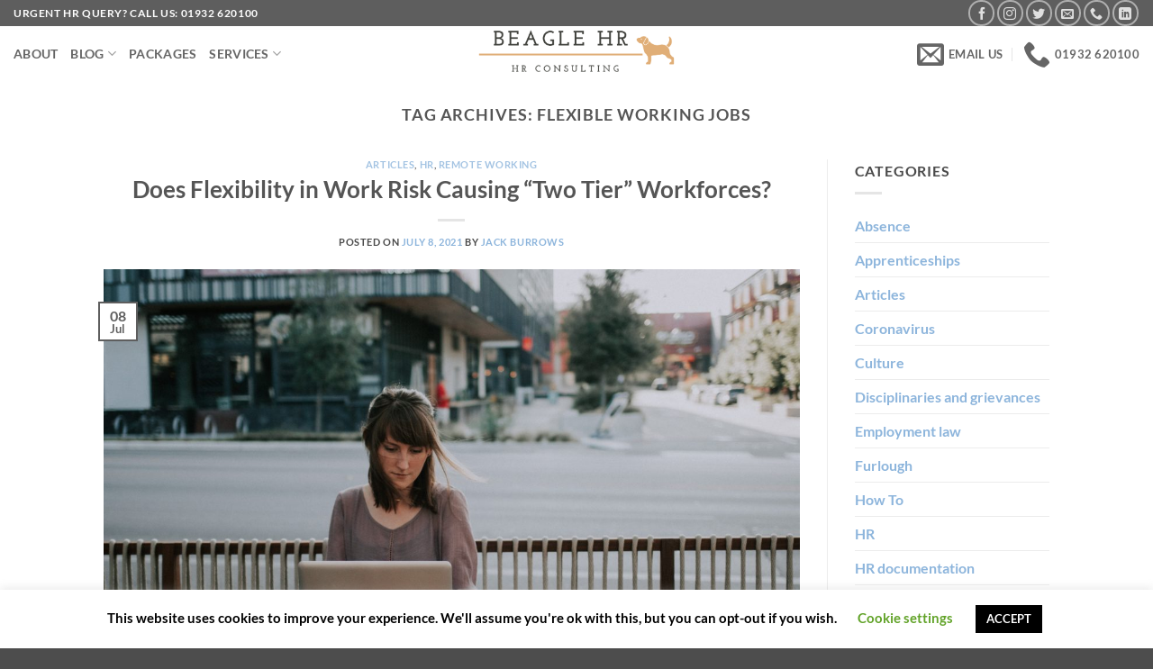

--- FILE ---
content_type: text/plain
request_url: https://www.google-analytics.com/j/collect?v=1&_v=j102&a=868697767&t=pageview&_s=1&dl=https%3A%2F%2Fbeaglehr.com%2Ftag%2Fflexible-working-jobs%2F&ul=en-us%40posix&dt=flexible%20working%20jobs%20Archives%20-%20Beagle%20HR%20Outsourced%20HR%20Support&sr=1280x720&vp=1280x720&_u=IEBAAEABAAAAACAAI~&jid=1819974149&gjid=1221075502&cid=886625405.1768523545&tid=UA-197103182-1&_gid=1418730709.1768523545&_r=1&_slc=1&z=744096808
body_size: -449
content:
2,cG-HJZT5977ZP